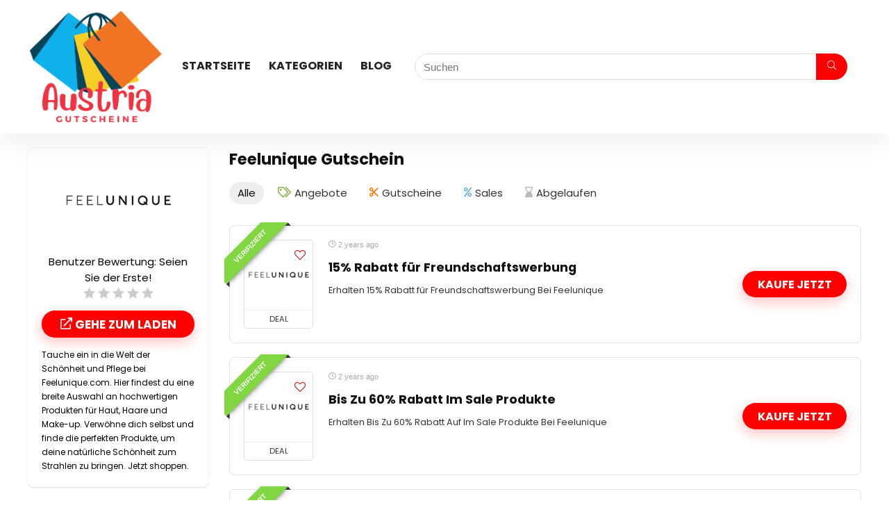

--- FILE ---
content_type: text/html; charset=UTF-8
request_url: https://austriagutscheine.at/shop/feelunique/
body_size: 17088
content:
<!DOCTYPE html>
<html lang="en">
<head>
	<meta name="commission-factory-verification" content="d289e20a1eb64d7788d257920dd2142f" />
	<meta name="2654ac723ee4dd0" content="f756dfa78ad4905dde3ba19a73903de2" />
<meta charset="UTF-8" />
<meta name="viewport" content="width=device-width, initial-scale=1.0" />
<!-- feeds & pingback -->
<link rel="profile" href="https://gmpg.org/xfn/11" />
<link rel="pingback" href="https://austriagutscheine.at/xmlrpc.php" />
<title>Feelunique &#8211; AustriaGutscheine.at</title>
<meta name='robots' content='max-image-preview:large' />
<link rel='dns-prefetch' href='//fonts.googleapis.com' />
<link rel="alternate" type="application/rss+xml" title="AustriaGutscheine.at &raquo; Feed" href="https://austriagutscheine.at/feed/" />
<link rel="alternate" type="application/rss+xml" title="AustriaGutscheine.at &raquo; Comments Feed" href="https://austriagutscheine.at/comments/feed/" />
<link rel="alternate" type="application/rss+xml" title="AustriaGutscheine.at &raquo; Feelunique Affiliate Store Feed" href="https://austriagutscheine.at/shop/feelunique/feed/" />
<script type="text/javascript">
/* <![CDATA[ */
window._wpemojiSettings = {"baseUrl":"https:\/\/s.w.org\/images\/core\/emoji\/15.0.3\/72x72\/","ext":".png","svgUrl":"https:\/\/s.w.org\/images\/core\/emoji\/15.0.3\/svg\/","svgExt":".svg","source":{"concatemoji":"https:\/\/austriagutscheine.at\/wp-includes\/js\/wp-emoji-release.min.js?ver=6.5"}};
/*! This file is auto-generated */
!function(i,n){var o,s,e;function c(e){try{var t={supportTests:e,timestamp:(new Date).valueOf()};sessionStorage.setItem(o,JSON.stringify(t))}catch(e){}}function p(e,t,n){e.clearRect(0,0,e.canvas.width,e.canvas.height),e.fillText(t,0,0);var t=new Uint32Array(e.getImageData(0,0,e.canvas.width,e.canvas.height).data),r=(e.clearRect(0,0,e.canvas.width,e.canvas.height),e.fillText(n,0,0),new Uint32Array(e.getImageData(0,0,e.canvas.width,e.canvas.height).data));return t.every(function(e,t){return e===r[t]})}function u(e,t,n){switch(t){case"flag":return n(e,"\ud83c\udff3\ufe0f\u200d\u26a7\ufe0f","\ud83c\udff3\ufe0f\u200b\u26a7\ufe0f")?!1:!n(e,"\ud83c\uddfa\ud83c\uddf3","\ud83c\uddfa\u200b\ud83c\uddf3")&&!n(e,"\ud83c\udff4\udb40\udc67\udb40\udc62\udb40\udc65\udb40\udc6e\udb40\udc67\udb40\udc7f","\ud83c\udff4\u200b\udb40\udc67\u200b\udb40\udc62\u200b\udb40\udc65\u200b\udb40\udc6e\u200b\udb40\udc67\u200b\udb40\udc7f");case"emoji":return!n(e,"\ud83d\udc26\u200d\u2b1b","\ud83d\udc26\u200b\u2b1b")}return!1}function f(e,t,n){var r="undefined"!=typeof WorkerGlobalScope&&self instanceof WorkerGlobalScope?new OffscreenCanvas(300,150):i.createElement("canvas"),a=r.getContext("2d",{willReadFrequently:!0}),o=(a.textBaseline="top",a.font="600 32px Arial",{});return e.forEach(function(e){o[e]=t(a,e,n)}),o}function t(e){var t=i.createElement("script");t.src=e,t.defer=!0,i.head.appendChild(t)}"undefined"!=typeof Promise&&(o="wpEmojiSettingsSupports",s=["flag","emoji"],n.supports={everything:!0,everythingExceptFlag:!0},e=new Promise(function(e){i.addEventListener("DOMContentLoaded",e,{once:!0})}),new Promise(function(t){var n=function(){try{var e=JSON.parse(sessionStorage.getItem(o));if("object"==typeof e&&"number"==typeof e.timestamp&&(new Date).valueOf()<e.timestamp+604800&&"object"==typeof e.supportTests)return e.supportTests}catch(e){}return null}();if(!n){if("undefined"!=typeof Worker&&"undefined"!=typeof OffscreenCanvas&&"undefined"!=typeof URL&&URL.createObjectURL&&"undefined"!=typeof Blob)try{var e="postMessage("+f.toString()+"("+[JSON.stringify(s),u.toString(),p.toString()].join(",")+"));",r=new Blob([e],{type:"text/javascript"}),a=new Worker(URL.createObjectURL(r),{name:"wpTestEmojiSupports"});return void(a.onmessage=function(e){c(n=e.data),a.terminate(),t(n)})}catch(e){}c(n=f(s,u,p))}t(n)}).then(function(e){for(var t in e)n.supports[t]=e[t],n.supports.everything=n.supports.everything&&n.supports[t],"flag"!==t&&(n.supports.everythingExceptFlag=n.supports.everythingExceptFlag&&n.supports[t]);n.supports.everythingExceptFlag=n.supports.everythingExceptFlag&&!n.supports.flag,n.DOMReady=!1,n.readyCallback=function(){n.DOMReady=!0}}).then(function(){return e}).then(function(){var e;n.supports.everything||(n.readyCallback(),(e=n.source||{}).concatemoji?t(e.concatemoji):e.wpemoji&&e.twemoji&&(t(e.twemoji),t(e.wpemoji)))}))}((window,document),window._wpemojiSettings);
/* ]]> */
</script>
<style id='wp-emoji-styles-inline-css' type='text/css'>

	img.wp-smiley, img.emoji {
		display: inline !important;
		border: none !important;
		box-shadow: none !important;
		height: 1em !important;
		width: 1em !important;
		margin: 0 0.07em !important;
		vertical-align: -0.1em !important;
		background: none !important;
		padding: 0 !important;
	}
</style>
<link rel='stylesheet' id='wp-block-library-css' href='https://austriagutscheine.at/wp-includes/css/dist/block-library/style.min.css?ver=6.5' type='text/css' media='all' />
<style id='global-styles-inline-css' type='text/css'>
body{--wp--preset--color--black: #000000;--wp--preset--color--cyan-bluish-gray: #abb8c3;--wp--preset--color--white: #ffffff;--wp--preset--color--pale-pink: #f78da7;--wp--preset--color--vivid-red: #cf2e2e;--wp--preset--color--luminous-vivid-orange: #ff6900;--wp--preset--color--luminous-vivid-amber: #fcb900;--wp--preset--color--light-green-cyan: #7bdcb5;--wp--preset--color--vivid-green-cyan: #00d084;--wp--preset--color--pale-cyan-blue: #8ed1fc;--wp--preset--color--vivid-cyan-blue: #0693e3;--wp--preset--color--vivid-purple: #9b51e0;--wp--preset--color--main: var(--rehub-main-color);--wp--preset--color--secondary: var(--rehub-sec-color);--wp--preset--color--buttonmain: var(--rehub-main-btn-bg);--wp--preset--color--cyan-grey: #abb8c3;--wp--preset--color--orange-light: #fcb900;--wp--preset--color--red: #cf2e2e;--wp--preset--color--red-bright: #f04057;--wp--preset--color--vivid-green: #00d084;--wp--preset--color--orange: #ff6900;--wp--preset--color--blue: #0693e3;--wp--preset--gradient--vivid-cyan-blue-to-vivid-purple: linear-gradient(135deg,rgba(6,147,227,1) 0%,rgb(155,81,224) 100%);--wp--preset--gradient--light-green-cyan-to-vivid-green-cyan: linear-gradient(135deg,rgb(122,220,180) 0%,rgb(0,208,130) 100%);--wp--preset--gradient--luminous-vivid-amber-to-luminous-vivid-orange: linear-gradient(135deg,rgba(252,185,0,1) 0%,rgba(255,105,0,1) 100%);--wp--preset--gradient--luminous-vivid-orange-to-vivid-red: linear-gradient(135deg,rgba(255,105,0,1) 0%,rgb(207,46,46) 100%);--wp--preset--gradient--very-light-gray-to-cyan-bluish-gray: linear-gradient(135deg,rgb(238,238,238) 0%,rgb(169,184,195) 100%);--wp--preset--gradient--cool-to-warm-spectrum: linear-gradient(135deg,rgb(74,234,220) 0%,rgb(151,120,209) 20%,rgb(207,42,186) 40%,rgb(238,44,130) 60%,rgb(251,105,98) 80%,rgb(254,248,76) 100%);--wp--preset--gradient--blush-light-purple: linear-gradient(135deg,rgb(255,206,236) 0%,rgb(152,150,240) 100%);--wp--preset--gradient--blush-bordeaux: linear-gradient(135deg,rgb(254,205,165) 0%,rgb(254,45,45) 50%,rgb(107,0,62) 100%);--wp--preset--gradient--luminous-dusk: linear-gradient(135deg,rgb(255,203,112) 0%,rgb(199,81,192) 50%,rgb(65,88,208) 100%);--wp--preset--gradient--pale-ocean: linear-gradient(135deg,rgb(255,245,203) 0%,rgb(182,227,212) 50%,rgb(51,167,181) 100%);--wp--preset--gradient--electric-grass: linear-gradient(135deg,rgb(202,248,128) 0%,rgb(113,206,126) 100%);--wp--preset--gradient--midnight: linear-gradient(135deg,rgb(2,3,129) 0%,rgb(40,116,252) 100%);--wp--preset--font-size--small: 13px;--wp--preset--font-size--medium: 20px;--wp--preset--font-size--large: 36px;--wp--preset--font-size--x-large: 42px;--wp--preset--font-family--system-font: -apple-system,BlinkMacSystemFont,"Segoe UI",Roboto,Oxygen-Sans,Ubuntu,Cantarell,"Helvetica Neue",sans-serif;--wp--preset--font-family--rh-nav-font: var(--rehub-nav-font,-apple-system,BlinkMacSystemFont,"Segoe UI",Roboto,Oxygen-Sans,Ubuntu,Cantarell,"Helvetica Neue",sans-serif);--wp--preset--font-family--rh-head-font: var(--rehub-head-font,-apple-system,BlinkMacSystemFont,"Segoe UI",Roboto,Oxygen-Sans,Ubuntu,Cantarell,"Helvetica Neue",sans-serif);--wp--preset--font-family--rh-btn-font: var(--rehub-btn-font,-apple-system,BlinkMacSystemFont,"Segoe UI",Roboto,Oxygen-Sans,Ubuntu,Cantarell,"Helvetica Neue",sans-serif);--wp--preset--font-family--rh-body-font: var(--rehub-body-font,-apple-system,BlinkMacSystemFont,"Segoe UI",Roboto,Oxygen-Sans,Ubuntu,Cantarell,"Helvetica Neue",sans-serif);--wp--preset--spacing--20: 0.44rem;--wp--preset--spacing--30: 0.67rem;--wp--preset--spacing--40: 1rem;--wp--preset--spacing--50: 1.5rem;--wp--preset--spacing--60: 2.25rem;--wp--preset--spacing--70: 3.38rem;--wp--preset--spacing--80: 5.06rem;--wp--preset--shadow--natural: 6px 6px 9px rgba(0, 0, 0, 0.2);--wp--preset--shadow--deep: 12px 12px 50px rgba(0, 0, 0, 0.4);--wp--preset--shadow--sharp: 6px 6px 0px rgba(0, 0, 0, 0.2);--wp--preset--shadow--outlined: 6px 6px 0px -3px rgba(255, 255, 255, 1), 6px 6px rgba(0, 0, 0, 1);--wp--preset--shadow--crisp: 6px 6px 0px rgba(0, 0, 0, 1);}body { margin: 0;--wp--style--global--content-size: 760px;--wp--style--global--wide-size: 900px; }.wp-site-blocks > .alignleft { float: left; margin-right: 2em; }.wp-site-blocks > .alignright { float: right; margin-left: 2em; }.wp-site-blocks > .aligncenter { justify-content: center; margin-left: auto; margin-right: auto; }:where(.is-layout-flex){gap: 0.5em;}:where(.is-layout-grid){gap: 0.5em;}body .is-layout-flow > .alignleft{float: left;margin-inline-start: 0;margin-inline-end: 2em;}body .is-layout-flow > .alignright{float: right;margin-inline-start: 2em;margin-inline-end: 0;}body .is-layout-flow > .aligncenter{margin-left: auto !important;margin-right: auto !important;}body .is-layout-constrained > .alignleft{float: left;margin-inline-start: 0;margin-inline-end: 2em;}body .is-layout-constrained > .alignright{float: right;margin-inline-start: 2em;margin-inline-end: 0;}body .is-layout-constrained > .aligncenter{margin-left: auto !important;margin-right: auto !important;}body .is-layout-constrained > :where(:not(.alignleft):not(.alignright):not(.alignfull)){max-width: var(--wp--style--global--content-size);margin-left: auto !important;margin-right: auto !important;}body .is-layout-constrained > .alignwide{max-width: var(--wp--style--global--wide-size);}body .is-layout-flex{display: flex;}body .is-layout-flex{flex-wrap: wrap;align-items: center;}body .is-layout-flex > *{margin: 0;}body .is-layout-grid{display: grid;}body .is-layout-grid > *{margin: 0;}body{padding-top: 0px;padding-right: 0px;padding-bottom: 0px;padding-left: 0px;}a:where(:not(.wp-element-button)){color: var(--rehub-link-color, violet);text-decoration: none;}h1{font-size: 29px;line-height: 34px;margin-top: 10px;margin-bottom: 31px;}h2{font-size: 25px;line-height: 31px;margin-top: 10px;margin-bottom: 31px;}h3{font-size: 20px;line-height: 28px;margin-top: 10px;margin-bottom: 25px;}h4{font-size: 18px;line-height: 24px;margin-top: 10px;margin-bottom: 18px;}h5{font-size: 16px;line-height: 20px;margin-top: 10px;margin-bottom: 15px;}h6{font-size: 14px;line-height: 20px;margin-top: 0px;margin-bottom: 10px;}.wp-element-button, .wp-block-button__link{background-color: #32373c;border-width: 0;color: #fff;font-family: inherit;font-size: inherit;line-height: inherit;padding: calc(0.667em + 2px) calc(1.333em + 2px);text-decoration: none;}.has-black-color{color: var(--wp--preset--color--black) !important;}.has-cyan-bluish-gray-color{color: var(--wp--preset--color--cyan-bluish-gray) !important;}.has-white-color{color: var(--wp--preset--color--white) !important;}.has-pale-pink-color{color: var(--wp--preset--color--pale-pink) !important;}.has-vivid-red-color{color: var(--wp--preset--color--vivid-red) !important;}.has-luminous-vivid-orange-color{color: var(--wp--preset--color--luminous-vivid-orange) !important;}.has-luminous-vivid-amber-color{color: var(--wp--preset--color--luminous-vivid-amber) !important;}.has-light-green-cyan-color{color: var(--wp--preset--color--light-green-cyan) !important;}.has-vivid-green-cyan-color{color: var(--wp--preset--color--vivid-green-cyan) !important;}.has-pale-cyan-blue-color{color: var(--wp--preset--color--pale-cyan-blue) !important;}.has-vivid-cyan-blue-color{color: var(--wp--preset--color--vivid-cyan-blue) !important;}.has-vivid-purple-color{color: var(--wp--preset--color--vivid-purple) !important;}.has-main-color{color: var(--wp--preset--color--main) !important;}.has-secondary-color{color: var(--wp--preset--color--secondary) !important;}.has-buttonmain-color{color: var(--wp--preset--color--buttonmain) !important;}.has-cyan-grey-color{color: var(--wp--preset--color--cyan-grey) !important;}.has-orange-light-color{color: var(--wp--preset--color--orange-light) !important;}.has-red-color{color: var(--wp--preset--color--red) !important;}.has-red-bright-color{color: var(--wp--preset--color--red-bright) !important;}.has-vivid-green-color{color: var(--wp--preset--color--vivid-green) !important;}.has-orange-color{color: var(--wp--preset--color--orange) !important;}.has-blue-color{color: var(--wp--preset--color--blue) !important;}.has-black-background-color{background-color: var(--wp--preset--color--black) !important;}.has-cyan-bluish-gray-background-color{background-color: var(--wp--preset--color--cyan-bluish-gray) !important;}.has-white-background-color{background-color: var(--wp--preset--color--white) !important;}.has-pale-pink-background-color{background-color: var(--wp--preset--color--pale-pink) !important;}.has-vivid-red-background-color{background-color: var(--wp--preset--color--vivid-red) !important;}.has-luminous-vivid-orange-background-color{background-color: var(--wp--preset--color--luminous-vivid-orange) !important;}.has-luminous-vivid-amber-background-color{background-color: var(--wp--preset--color--luminous-vivid-amber) !important;}.has-light-green-cyan-background-color{background-color: var(--wp--preset--color--light-green-cyan) !important;}.has-vivid-green-cyan-background-color{background-color: var(--wp--preset--color--vivid-green-cyan) !important;}.has-pale-cyan-blue-background-color{background-color: var(--wp--preset--color--pale-cyan-blue) !important;}.has-vivid-cyan-blue-background-color{background-color: var(--wp--preset--color--vivid-cyan-blue) !important;}.has-vivid-purple-background-color{background-color: var(--wp--preset--color--vivid-purple) !important;}.has-main-background-color{background-color: var(--wp--preset--color--main) !important;}.has-secondary-background-color{background-color: var(--wp--preset--color--secondary) !important;}.has-buttonmain-background-color{background-color: var(--wp--preset--color--buttonmain) !important;}.has-cyan-grey-background-color{background-color: var(--wp--preset--color--cyan-grey) !important;}.has-orange-light-background-color{background-color: var(--wp--preset--color--orange-light) !important;}.has-red-background-color{background-color: var(--wp--preset--color--red) !important;}.has-red-bright-background-color{background-color: var(--wp--preset--color--red-bright) !important;}.has-vivid-green-background-color{background-color: var(--wp--preset--color--vivid-green) !important;}.has-orange-background-color{background-color: var(--wp--preset--color--orange) !important;}.has-blue-background-color{background-color: var(--wp--preset--color--blue) !important;}.has-black-border-color{border-color: var(--wp--preset--color--black) !important;}.has-cyan-bluish-gray-border-color{border-color: var(--wp--preset--color--cyan-bluish-gray) !important;}.has-white-border-color{border-color: var(--wp--preset--color--white) !important;}.has-pale-pink-border-color{border-color: var(--wp--preset--color--pale-pink) !important;}.has-vivid-red-border-color{border-color: var(--wp--preset--color--vivid-red) !important;}.has-luminous-vivid-orange-border-color{border-color: var(--wp--preset--color--luminous-vivid-orange) !important;}.has-luminous-vivid-amber-border-color{border-color: var(--wp--preset--color--luminous-vivid-amber) !important;}.has-light-green-cyan-border-color{border-color: var(--wp--preset--color--light-green-cyan) !important;}.has-vivid-green-cyan-border-color{border-color: var(--wp--preset--color--vivid-green-cyan) !important;}.has-pale-cyan-blue-border-color{border-color: var(--wp--preset--color--pale-cyan-blue) !important;}.has-vivid-cyan-blue-border-color{border-color: var(--wp--preset--color--vivid-cyan-blue) !important;}.has-vivid-purple-border-color{border-color: var(--wp--preset--color--vivid-purple) !important;}.has-main-border-color{border-color: var(--wp--preset--color--main) !important;}.has-secondary-border-color{border-color: var(--wp--preset--color--secondary) !important;}.has-buttonmain-border-color{border-color: var(--wp--preset--color--buttonmain) !important;}.has-cyan-grey-border-color{border-color: var(--wp--preset--color--cyan-grey) !important;}.has-orange-light-border-color{border-color: var(--wp--preset--color--orange-light) !important;}.has-red-border-color{border-color: var(--wp--preset--color--red) !important;}.has-red-bright-border-color{border-color: var(--wp--preset--color--red-bright) !important;}.has-vivid-green-border-color{border-color: var(--wp--preset--color--vivid-green) !important;}.has-orange-border-color{border-color: var(--wp--preset--color--orange) !important;}.has-blue-border-color{border-color: var(--wp--preset--color--blue) !important;}.has-vivid-cyan-blue-to-vivid-purple-gradient-background{background: var(--wp--preset--gradient--vivid-cyan-blue-to-vivid-purple) !important;}.has-light-green-cyan-to-vivid-green-cyan-gradient-background{background: var(--wp--preset--gradient--light-green-cyan-to-vivid-green-cyan) !important;}.has-luminous-vivid-amber-to-luminous-vivid-orange-gradient-background{background: var(--wp--preset--gradient--luminous-vivid-amber-to-luminous-vivid-orange) !important;}.has-luminous-vivid-orange-to-vivid-red-gradient-background{background: var(--wp--preset--gradient--luminous-vivid-orange-to-vivid-red) !important;}.has-very-light-gray-to-cyan-bluish-gray-gradient-background{background: var(--wp--preset--gradient--very-light-gray-to-cyan-bluish-gray) !important;}.has-cool-to-warm-spectrum-gradient-background{background: var(--wp--preset--gradient--cool-to-warm-spectrum) !important;}.has-blush-light-purple-gradient-background{background: var(--wp--preset--gradient--blush-light-purple) !important;}.has-blush-bordeaux-gradient-background{background: var(--wp--preset--gradient--blush-bordeaux) !important;}.has-luminous-dusk-gradient-background{background: var(--wp--preset--gradient--luminous-dusk) !important;}.has-pale-ocean-gradient-background{background: var(--wp--preset--gradient--pale-ocean) !important;}.has-electric-grass-gradient-background{background: var(--wp--preset--gradient--electric-grass) !important;}.has-midnight-gradient-background{background: var(--wp--preset--gradient--midnight) !important;}.has-small-font-size{font-size: var(--wp--preset--font-size--small) !important;}.has-medium-font-size{font-size: var(--wp--preset--font-size--medium) !important;}.has-large-font-size{font-size: var(--wp--preset--font-size--large) !important;}.has-x-large-font-size{font-size: var(--wp--preset--font-size--x-large) !important;}.has-system-font-font-family{font-family: var(--wp--preset--font-family--system-font) !important;}.has-rh-nav-font-font-family{font-family: var(--wp--preset--font-family--rh-nav-font) !important;}.has-rh-head-font-font-family{font-family: var(--wp--preset--font-family--rh-head-font) !important;}.has-rh-btn-font-font-family{font-family: var(--wp--preset--font-family--rh-btn-font) !important;}.has-rh-body-font-font-family{font-family: var(--wp--preset--font-family--rh-body-font) !important;}
.wp-block-navigation a:where(:not(.wp-element-button)){color: inherit;}
:where(.wp-block-post-template.is-layout-flex){gap: 1.25em;}:where(.wp-block-post-template.is-layout-grid){gap: 1.25em;}
:where(.wp-block-columns.is-layout-flex){gap: 2em;}:where(.wp-block-columns.is-layout-grid){gap: 2em;}
.wp-block-pullquote{font-size: 1.5em;line-height: 1.6;}
.wp-block-post-title{margin-top: 4px;margin-right: 0;margin-bottom: 15px;margin-left: 0;}
.wp-block-image{margin-top: 0px;margin-bottom: 31px;}
.wp-block-media-text{margin-top: 0px;margin-bottom: 31px;}
.wp-block-post-content{font-size: 16px;line-height: 28px;}
</style>
<link rel='stylesheet' id='Poppins-css' href='//fonts.googleapis.com/css?family=Poppins%3A700%2C400&#038;subset=latin&#038;ver=6.5' type='text/css' media='all' />
<link rel='stylesheet' id='eggrehub-css' href='https://austriagutscheine.at/wp-content/themes/rehub-theme/css/eggrehub.css?ver=18.9.9.2' type='text/css' media='all' />
<link rel='stylesheet' id='rhstyle-css' href='https://austriagutscheine.at/wp-content/themes/rehub-theme/style.css?ver=18.9.9.2' type='text/css' media='all' />
<link rel='stylesheet' id='rehubicons-css' href='https://austriagutscheine.at/wp-content/themes/rehub-theme/iconstyle.css?ver=18.9.9.2' type='text/css' media='all' />
<link rel='stylesheet' id='rhajaxsearch-css' href='https://austriagutscheine.at/wp-content/themes/rehub-theme/css/ajaxsearch.css?ver=18.9.9.2' type='text/css' media='all' />
<link rel='stylesheet' id='rhelementor-css' href='https://austriagutscheine.at/wp-content/themes/rehub-theme/css/elementor.css?ver=1.0' type='text/css' media='all' />
<script type="text/javascript" src="https://austriagutscheine.at/wp-includes/js/jquery/jquery.min.js?ver=3.7.1" id="jquery-core-js"></script>
<script type="text/javascript" src="https://austriagutscheine.at/wp-includes/js/jquery/jquery-migrate.min.js?ver=3.4.1" id="jquery-migrate-js"></script>
<script type="text/javascript" id="cegg-price-alert-js-extra">
/* <![CDATA[ */
var ceggPriceAlert = {"ajaxurl":"https:\/\/austriagutscheine.at\/wp-admin\/admin-ajax.php","nonce":"98520420fa"};
/* ]]> */
</script>
<script type="text/javascript" src="https://austriagutscheine.at/wp-content/plugins/content-egg/res/js/price_alert.js?ver=6.0.0" id="cegg-price-alert-js"></script>
<link rel="https://api.w.org/" href="https://austriagutscheine.at/wp-json/" /><link rel="alternate" type="application/json" href="https://austriagutscheine.at/wp-json/wp/v2/dealstore/175" /><link rel="EditURI" type="application/rsd+xml" title="RSD" href="https://austriagutscheine.at/xmlrpc.php?rsd" />
<meta name="generator" content="WordPress 6.5" />
<link rel="preload" href="https://austriagutscheine.at/wp-content/themes/rehub-theme/fonts/rhicons.woff2?3oibrk" as="font" type="font/woff2" crossorigin="crossorigin"><style type="text/css"> .logo_section_wrap{box-shadow:0 15px 30px 0 rgba(119,123,146,0.1)}nav.top_menu > ul > li > a{text-transform:uppercase;}.dl-menuwrapper li a,nav.top_menu > ul > li > a,#re_menu_near_logo li,#re_menu_near_logo li{font-family:"Poppins",trebuchet ms !important;font-weight:700;font-style:normal;}:root{--rehub-nav-font:Poppins;}.rehub_feat_block div.offer_title,.rh_wrapper_video_playlist .rh_video_title_and_time .rh_video_title,.main_slider .flex-overlay h2,.related_articles ul li > a,h1,h2,h3,h4,h5,h6,.widget .title,.title h1,.title h5,.related_articles .related_title,#comments .title_comments,.commentlist .comment-author .fn,.commentlist .comment-author .fn a,.rate_bar_wrap .review-top .review-text span.review-header,.wpsm-numbox.wpsm-style6 span.num,.wpsm-numbox.wpsm-style5 span.num,.rehub-main-font,.logo .textlogo,.wp-block-quote.is-style-large,.comment-respond h3,.related_articles .related_title,.re_title_inmodal{font-family:"Poppins",trebuchet ms;font-style:normal;}.main_slider .flex-overlay h2,h1,h2,h3,h4,h5,h6,.title h1,.title h5,.comment-respond h3{font-weight:700;}:root{--rehub-head-font:Poppins;}.sidebar,.rehub-body-font,body{font-family:"Poppins",arial !important;font-weight:400;font-style:normal;}:root{--rehub-body-font:Poppins;}header .main-nav,.main-nav.dark_style,.header_one_row .main-nav{background:none repeat scroll 0 0 #ffffff!important;box-shadow:none;}.main-nav{border-bottom:none;border-top:none;}.dl-menuwrapper .dl-menu{margin:0 !important}nav.top_menu > ul > li > a{color:#262222 !important;}nav.top_menu > ul > li > a:hover{box-shadow:none;}.responsive_nav_wrap .user-ava-intop:after,.dl-menuwrapper button i,.responsive_nav_wrap .rh-header-icon{color:#262222 !important;}.dl-menuwrapper button svg line{stroke:#262222 !important;}#main_header,.is-sticky .logo_section_wrap,.sticky-active.logo_section_wrap{background-color:#ffffff !important}.main-nav.white_style{border-top:none}nav.top_menu > ul:not(.off-canvas) > li > a:after{top:auto;bottom:0}.header-top{border:none;} .widget .title:after{border-bottom:2px solid #ff0000;}.rehub-main-color-border,nav.top_menu > ul > li.vertical-menu.border-main-color .sub-menu,.rh-main-bg-hover:hover,.wp-block-quote,ul.def_btn_link_tabs li.active a,.wp-block-pullquote{border-color:#ff0000;}.wpsm_promobox.rehub_promobox{border-left-color:#ff0000!important;}.color_link{color:#ff0000 !important;}.featured_slider:hover .score,.top_chart_controls .controls:hover,article.post .wpsm_toplist_heading:before{border-color:#ff0000;}.btn_more:hover,.tw-pagination .current{border:1px solid #ff0000;color:#fff}.rehub_woo_review .rehub_woo_tabs_menu li.current{border-top:3px solid #ff0000;}.gallery-pics .gp-overlay{box-shadow:0 0 0 4px #ff0000 inset;}.post .rehub_woo_tabs_menu li.current,.woocommerce div.product .woocommerce-tabs ul.tabs li.active{border-top:2px solid #ff0000;}.rething_item a.cat{border-bottom-color:#ff0000}nav.top_menu ul li ul.sub-menu{border-bottom:2px solid #ff0000;}.widget.deal_daywoo,.elementor-widget-wpsm_woofeatured .deal_daywoo{border:3px solid #ff0000;padding:20px;background:#fff;}.deal_daywoo .wpsm-bar-bar{background-color:#ff0000 !important} #buddypress div.item-list-tabs ul li.selected a span,#buddypress div.item-list-tabs ul li.current a span,#buddypress div.item-list-tabs ul li a span,.user-profile-div .user-menu-tab > li.active > a,.user-profile-div .user-menu-tab > li.active > a:focus,.user-profile-div .user-menu-tab > li.active > a:hover,.news_in_thumb:hover a.rh-label-string,.news_out_thumb:hover a.rh-label-string,.col-feat-grid:hover a.rh-label-string,.carousel-style-deal .re_carousel .controls,.re_carousel .controls:hover,.openedprevnext .postNavigation .postnavprev,.postNavigation .postnavprev:hover,.top_chart_pagination a.selected,.flex-control-paging li a.flex-active,.flex-control-paging li a:hover,.btn_more:hover,body .tabs-menu li:hover,body .tabs-menu li.current,.featured_slider:hover .score,#bbp_user_edit_submit,.bbp-topic-pagination a,.bbp-topic-pagination a,.custom-checkbox label.checked:after,.slider_post .caption,ul.postpagination li.active a,ul.postpagination li:hover a,ul.postpagination li a:focus,.top_theme h5 strong,.re_carousel .text:after,#topcontrol:hover,.main_slider .flex-overlay:hover a.read-more,.rehub_chimp #mc_embed_signup input#mc-embedded-subscribe,#rank_1.rank_count,#toplistmenu > ul li:before,.rehub_chimp:before,.wpsm-members > strong:first-child,.r_catbox_btn,.wpcf7 .wpcf7-submit,.wpsm_pretty_hover li:hover,.wpsm_pretty_hover li.current,.rehub-main-color-bg,.togglegreedybtn:after,.rh-bg-hover-color:hover a.rh-label-string,.rh-main-bg-hover:hover,.rh_wrapper_video_playlist .rh_video_currently_playing,.rh_wrapper_video_playlist .rh_video_currently_playing.rh_click_video:hover,.rtmedia-list-item .rtmedia-album-media-count,.tw-pagination .current,.dokan-dashboard .dokan-dash-sidebar ul.dokan-dashboard-menu li.active,.dokan-dashboard .dokan-dash-sidebar ul.dokan-dashboard-menu li:hover,.dokan-dashboard .dokan-dash-sidebar ul.dokan-dashboard-menu li.dokan-common-links a:hover,#ywqa-submit-question,.woocommerce .widget_price_filter .ui-slider .ui-slider-range,.rh-hov-bor-line > a:after,nav.top_menu > ul:not(.off-canvas) > li > a:after,.rh-border-line:after,.wpsm-table.wpsm-table-main-color table tr th,.rh-hov-bg-main-slide:before,.rh-hov-bg-main-slidecol .col_item:before,.mvx-tablink.active::before{background:#ff0000;}@media (max-width:767px){.postNavigation .postnavprev{background:#ff0000;}}.rh-main-bg-hover:hover,.rh-main-bg-hover:hover .whitehovered,.user-profile-div .user-menu-tab > li.active > a{color:#fff !important} a,.carousel-style-deal .deal-item .priced_block .price_count ins,nav.top_menu ul li.menu-item-has-children ul li.menu-item-has-children > a:before,.top_chart_controls .controls:hover,.flexslider .fa-pulse,.footer-bottom .widget .f_menu li a:hover,.comment_form h3 a,.bbp-body li.bbp-forum-info > a:hover,.bbp-body li.bbp-topic-title > a:hover,#subscription-toggle a:before,#favorite-toggle a:before,.aff_offer_links .aff_name a,.rh-deal-price,.commentlist .comment-content small a,.related_articles .title_cat_related a,article em.emph,.campare_table table.one td strong.red,.sidebar .tabs-item .detail p a,.footer-bottom .widget .title span,footer p a,.welcome-frase strong,article.post .wpsm_toplist_heading:before,.post a.color_link,.categoriesbox:hover h3 a:after,.bbp-body li.bbp-forum-info > a,.bbp-body li.bbp-topic-title > a,.widget .title i,.woocommerce-MyAccount-navigation ul li.is-active a,.category-vendormenu li.current a,.deal_daywoo .title,.rehub-main-color,.wpsm_pretty_colored ul li.current a,.wpsm_pretty_colored ul li.current,.rh-heading-hover-color:hover h2 a,.rh-heading-hover-color:hover h3 a,.rh-heading-hover-color:hover h4 a,.rh-heading-hover-color:hover h5 a,.rh-heading-hover-color:hover h3,.rh-heading-hover-color:hover h2,.rh-heading-hover-color:hover h4,.rh-heading-hover-color:hover h5,.rh-heading-hover-color:hover .rh-heading-hover-item a,.rh-heading-icon:before,.widget_layered_nav ul li.chosen a:before,.wp-block-quote.is-style-large p,ul.page-numbers li span.current,ul.page-numbers li a:hover,ul.page-numbers li.active a,.page-link > span:not(.page-link-title),blockquote:not(.wp-block-quote) p,span.re_filtersort_btn:hover,span.active.re_filtersort_btn,.deal_daywoo .price,div.sortingloading:after{color:#ff0000;} .page-link > span:not(.page-link-title),.widget.widget_affegg_widget .title,.widget.top_offers .title,.widget.cegg_widget_products .title,header .header_first_style .search form.search-form [type="submit"],header .header_eight_style .search form.search-form [type="submit"],.filter_home_pick span.active,.filter_home_pick span:hover,.filter_product_pick span.active,.filter_product_pick span:hover,.rh_tab_links a.active,.rh_tab_links a:hover,.wcv-navigation ul.menu li.active,.wcv-navigation ul.menu li:hover a,form.search-form [type="submit"],.rehub-sec-color-bg,input#ywqa-submit-question,input#ywqa-send-answer,.woocommerce button.button.alt,.tabsajax span.active.re_filtersort_btn,.wpsm-table.wpsm-table-sec-color table tr th,.rh-slider-arrow,.rh-hov-bg-sec-slide:before,.rh-hov-bg-sec-slidecol .col_item:before{background:#ff0000 !important;color:#fff !important;outline:0}.widget.widget_affegg_widget .title:after,.widget.top_offers .title:after,.widget.cegg_widget_products .title:after{border-top-color:#ff0000 !important;}.page-link > span:not(.page-link-title){border:1px solid #ff0000;}.page-link > span:not(.page-link-title),.header_first_style .search form.search-form [type="submit"] i{color:#fff !important;}.rh_tab_links a.active,.rh_tab_links a:hover,.rehub-sec-color-border,nav.top_menu > ul > li.vertical-menu.border-sec-color > .sub-menu,body .rh-slider-thumbs-item--active{border-color:#ff0000}.rh_wrapper_video_playlist .rh_video_currently_playing,.rh_wrapper_video_playlist .rh_video_currently_playing.rh_click_video:hover{background-color:#ff0000;box-shadow:1200px 0 0 #ff0000 inset;}.rehub-sec-color{color:#ff0000} .price_count,.rehub_offer_coupon,#buddypress .dir-search input[type=text],.gmw-form-wrapper input[type=text],.gmw-form-wrapper select,.rh_post_layout_big_offer .priced_block .btn_offer_block,#buddypress a.button,.btn_more,#main_header .wpsm-button,#rh-header-cover-image .wpsm-button,#wcvendor_image_bg .wpsm-button,.rate-bar-bar,.rate-bar,.rehub-main-smooth,.re_filter_instore span.re_filtersort_btn:hover,.re_filter_instore span.active.re_filtersort_btn,.head_search .search-form,.head_search form.search-form input[type="text"],form.search-form input[type="text"]{border-radius:100px}.news .priced_block .price_count,.blog_string .priced_block .price_count,.main_slider .price_count{margin-right:5px}.right_aff .priced_block .btn_offer_block,.right_aff .priced_block .price_count{border-radius:0 !important}form.search-form.product-search-form input[type="text"]{border-radius:100px 0 0 100px;}form.search-form [type="submit"]{border-radius:0 100px 100px 0;}.rtl form.search-form.product-search-form input[type="text"]{border-radius:0 100px 100px 0;}.rtl form.search-form [type="submit"]{border-radius:100px 0 0 100px;}.woocommerce .products.grid_woo .product,.rh_offer_list .offer_thumb .deal_img_wrap,.rehub_chimp #mc_embed_signup input.email,#mc_embed_signup input#mc-embedded-subscribe,.grid_onsale,.def_btn,input[type="submit"],input[type="button"],input[type="reset"],.wpsm-button,#buddypress div.item-list-tabs ul li a,#buddypress .standard-form input[type=text],#buddypress .standard-form textarea,.blacklabelprice{border-radius:5px}.news-community,.review-top .overall-score,.rate_bar_wrap,.rh_offer_list,.woo-tax-logo,#buddypress form#whats-new-form,#buddypress div#invite-list,#buddypress #send-reply div.message-box,.rehub-sec-smooth,#wcfm-main-contentainer #wcfm-content,.wcfm_welcomebox_header{border-radius:8px}.review-top .overall-score span.overall-text{border-radius:0 0 8px 8px}.coupon_btn:before{display:none;}#rhSplashSearch form.search-form input[type="text"],#rhSplashSearch form.search-form [type="submit"]{border-radius:0 !important} .woocommerce .woo-button-area .masked_coupon,.woocommerce a.woo_loop_btn,.woocommerce .button.checkout,.woocommerce input.button.alt,.woocommerce a.add_to_cart_button:not(.flat-woo-btn),.woocommerce-page a.add_to_cart_button:not(.flat-woo-btn),.woocommerce .single_add_to_cart_button,.woocommerce div.product form.cart .button,.woocommerce .checkout-button.button,.priced_block .btn_offer_block,.priced_block .button,.rh-deal-compact-btn,input.mdf_button,#buddypress input[type="submit"],#buddypress input[type="button"],#buddypress input[type="reset"],#buddypress button.submit,.wpsm-button.rehub_main_btn,.wcv-grid a.button,input.gmw-submit,#ws-plugin--s2member-profile-submit,#rtmedia_create_new_album,input[type="submit"].dokan-btn-theme,a.dokan-btn-theme,.dokan-btn-theme,#wcfm_membership_container a.wcfm_submit_button,.woocommerce button.button,.rehub-main-btn-bg,.woocommerce #payment #place_order,.wc-block-grid__product-add-to-cart.wp-block-button .wp-block-button__link{background:none #ff0000 !important;color:#f8f8f8 !important;fill:#f8f8f8 !important;border:none !important;text-decoration:none !important;outline:0;box-shadow:-1px 6px 19px rgba(255,0,0,0.25) !important;border-radius:100px !important;}.rehub-main-btn-bg > a{color:#f8f8f8 !important;}.woocommerce a.woo_loop_btn:hover,.woocommerce .button.checkout:hover,.woocommerce input.button.alt:hover,.woocommerce a.add_to_cart_button:not(.flat-woo-btn):hover,.woocommerce-page a.add_to_cart_button:not(.flat-woo-btn):hover,.woocommerce a.single_add_to_cart_button:hover,.woocommerce-page a.single_add_to_cart_button:hover,.woocommerce div.product form.cart .button:hover,.woocommerce-page div.product form.cart .button:hover,.woocommerce .checkout-button.button:hover,.priced_block .btn_offer_block:hover,.wpsm-button.rehub_main_btn:hover,#buddypress input[type="submit"]:hover,#buddypress input[type="button"]:hover,#buddypress input[type="reset"]:hover,#buddypress button.submit:hover,.small_post .btn:hover,.ap-pro-form-field-wrapper input[type="submit"]:hover,.wcv-grid a.button:hover,#ws-plugin--s2member-profile-submit:hover,.rething_button .btn_more:hover,#wcfm_membership_container a.wcfm_submit_button:hover,.woocommerce #payment #place_order:hover,.woocommerce button.button:hover,.rehub-main-btn-bg:hover,.rehub-main-btn-bg:hover > a,.wc-block-grid__product-add-to-cart.wp-block-button .wp-block-button__link:hover{background:none #ff0000 !important;color:#f8f8f8 !important;border-color:transparent;box-shadow:-1px 6px 13px rgba(255,0,0,0.35) !important;}.rehub_offer_coupon:hover{border:1px dashed #ff0000;}.rehub_offer_coupon:hover i.far,.rehub_offer_coupon:hover i.fal,.rehub_offer_coupon:hover i.fas{color:#ff0000}.re_thing_btn .rehub_offer_coupon.not_masked_coupon:hover{color:#ff0000 !important}.woocommerce a.woo_loop_btn:active,.woocommerce .button.checkout:active,.woocommerce .button.alt:active,.woocommerce a.add_to_cart_button:not(.flat-woo-btn):active,.woocommerce-page a.add_to_cart_button:not(.flat-woo-btn):active,.woocommerce a.single_add_to_cart_button:active,.woocommerce-page a.single_add_to_cart_button:active,.woocommerce div.product form.cart .button:active,.woocommerce-page div.product form.cart .button:active,.woocommerce .checkout-button.button:active,.wpsm-button.rehub_main_btn:active,#buddypress input[type="submit"]:active,#buddypress input[type="button"]:active,#buddypress input[type="reset"]:active,#buddypress button.submit:active,.ap-pro-form-field-wrapper input[type="submit"]:active,.wcv-grid a.button:active,#ws-plugin--s2member-profile-submit:active,.woocommerce #payment #place_order:active,input[type="submit"].dokan-btn-theme:active,a.dokan-btn-theme:active,.dokan-btn-theme:active,.woocommerce button.button:active,.rehub-main-btn-bg:active,.wc-block-grid__product-add-to-cart.wp-block-button .wp-block-button__link:active{background:none #ff0000 !important;box-shadow:0 1px 0 #999 !important;top:2px;color:#f8f8f8 !important;}.rehub_btn_color,.rehub_chimp_flat #mc_embed_signup input#mc-embedded-subscribe{background-color:#ff0000;border:1px solid #ff0000;color:#f8f8f8;text-shadow:none}.rehub_btn_color:hover{color:#f8f8f8;background-color:#ff0000;border:1px solid #ff0000;}.rething_button .btn_more{border:1px solid #ff0000;color:#ff0000;}.rething_button .priced_block.block_btnblock .price_count{color:#ff0000;font-weight:normal;}.widget_merchant_list .buttons_col{background-color:#ff0000 !important;}.widget_merchant_list .buttons_col a{color:#f8f8f8 !important;}.rehub-svg-btn-fill svg{fill:#ff0000;}.rehub-svg-btn-stroke svg{stroke:#ff0000;}@media (max-width:767px){#float-panel-woo-area{border-top:1px solid #ff0000}}:root{--rehub-main-color:#ff0000;--rehub-sec-color:#ff0000;--rehub-main-btn-bg:#ff0000;--rehub-link-color:#ff0000;}.re-line-badge.badge_1,.re-ribbon-badge.badge_1 span{background:#fbc631;}.re-line-badge.re-line-table-badge.badge_1:before{border-top-color:#fbc631}.re-line-badge.re-line-table-badge.badge_1:after{border-bottom-color:#fbc631}.re-line-badge.badge_2,.re-ribbon-badge.badge_2 span{background:#b22234;}.re-line-badge.re-line-table-badge.badge_2:before{border-top-color:#b22234}.re-line-badge.re-line-table-badge.badge_2:after{border-bottom-color:#b22234}.re-line-badge.badge_3,.re-ribbon-badge.badge_3 span{background:#81d742;}.re-line-badge.re-line-table-badge.badge_3:before{border-top-color:#81d742}.re-line-badge.re-line-table-badge.badge_3:after{border-bottom-color:#81d742}.re-line-badge.badge_4,.re-ribbon-badge.badge_4 span{background:#dd9933;}.re-line-badge.re-line-table-badge.badge_4:before{border-top-color:#dd9933}.re-line-badge.re-line-table-badge.badge_4:after{border-bottom-color:#dd9933}.litesearchstyle form.search-form [type="submit"]{height:40px;line-height:40px;padding:0 16px}.litesearchstyle form.search-form input[type="text"]{padding-left:15px;height:40px}header .search{max-width:500px;width:100% !important}.header_six_style .head_search{min-width:300px}.logo_section_wrap .wpsm-button.medium{padding:12px 16px;font-size:16px}</style><meta name="generator" content="Elementor 3.19.4; features: e_optimized_assets_loading, e_optimized_css_loading, additional_custom_breakpoints, block_editor_assets_optimize, e_image_loading_optimization; settings: css_print_method-external, google_font-enabled, font_display-swap">
<link rel="icon" href="https://austriagutscheine.at/wp-content/uploads/2024/02/cropped-AustriaGutschein-Fevicon-2-1-32x32.png" sizes="32x32" />
<link rel="icon" href="https://austriagutscheine.at/wp-content/uploads/2024/02/cropped-AustriaGutschein-Fevicon-2-1-192x192.png" sizes="192x192" />
<link rel="apple-touch-icon" href="https://austriagutscheine.at/wp-content/uploads/2024/02/cropped-AustriaGutschein-Fevicon-2-1-180x180.png" />
<meta name="msapplication-TileImage" content="https://austriagutscheine.at/wp-content/uploads/2024/02/cropped-AustriaGutschein-Fevicon-2-1-270x270.png" />
</head>
<body data-rsssl=1 class="archive tax-dealstore term-feelunique term-175 wp-custom-logo wp-embed-responsive gspbody gspb-bodyfront elementor-default elementor-kit-6">
	               
<!-- Outer Start -->
<div class="rh-outer-wrap">
    <div id="top_ankor"></div>
    <!-- HEADER -->
            <header id="main_header" class="dark_style width-100p position-relative">
            <div class="header_wrap">
                                                                                    <!-- Logo section -->
<div class="header_five_style logo_section_wrap header_one_row">
    <div class="rh-container tabletblockdisplay mb0 disabletabletpadding">
        <div class="logo-section rh-flex-center-align tabletblockdisplay disabletabletpadding mb0">
            <div class="logo hideontablet">
                                    <a href="https://austriagutscheine.at" class="logo_image"><img loading="lazy" src="https://austriagutscheine.at/wp-content/uploads/2024/02/testing-1-e1714201288972.png" alt="AustriaGutscheine.at" height="120" width="194" /></a>
                       
            </div> 
            <!-- Main Navigation -->
            <div class="main-nav mob-logo-enabled rh-flex-right-align  white_style">      
                <nav class="top_menu"><ul id="menu-main-menu" class="menu"><li id="menu-item-1924" class="menu-item menu-item-type-post_type menu-item-object-page"><a href="https://austriagutscheine.at/home/">Startseite</a></li>
<li id="menu-item-6944" class="menu-item menu-item-type-post_type menu-item-object-page"><a href="https://austriagutscheine.at/blog_category/">Kategorien</a></li>
<li id="menu-item-2004" class="menu-item menu-item-type-custom menu-item-object-custom"><a href="/blog/">Blog</a></li>
</ul></nav>                <div class="responsive_nav_wrap rh_mobile_menu">
                    <div id="dl-menu" class="dl-menuwrapper rh-flex-center-align">
                        <button id="dl-trigger" class="dl-trigger" aria-label="Menu">
                            <svg viewBox="0 0 32 32" xmlns="http://www.w3.org/2000/svg">
                                <g>
                                    <line stroke-linecap="round" id="rhlinemenu_1" y2="7" x2="29" y1="7" x1="3"/>
                                    <line stroke-linecap="round" id="rhlinemenu_2" y2="16" x2="18" y1="16" x1="3"/>
                                    <line stroke-linecap="round" id="rhlinemenu_3" y2="25" x2="26" y1="25" x1="3"/>
                                </g>
                            </svg>
                        </button>
                        <div id="mobile-menu-icons" class="rh-flex-center-align rh-flex-right-align">
                            <button class='icon-search-onclick' aria-label='Search'><i class='rhicon rhi-search'></i></button>
                        </div>
                    </div>
                                    </div>
            </div>  
                          <div class="rh-flex-grow1 mr20 ml20 hideontablet">
                <div class="head_search position-relative"><form  role="search" method="get" class="search-form" action="https://austriagutscheine.at/">
  	<input type="text" name="s" placeholder="Suchen" class="re-ajax-search" autocomplete="off" data-posttype="post">
  	<input type="hidden" name="post_type" value="post" />  	<button type="submit" class="btnsearch hideonmobile" aria-label="Suchen"><i class="rhicon rhi-search"></i></button>
</form>
<div class="re-aj-search-wrap rhscrollthin"></div></div>
              </div>
             
                    
            <div class="header-actions-logo">
                <div class="rh-flex-center-align">
                                                             
                      
                                                                               
                                         
                </div> 
            </div>                        
            <!-- /Main Navigation -->                                                        
        </div>
    </div>
</div>
<!-- /Logo section -->  
                

            </div>  
        </header>
                     

<!-- CONTENT -->

<div class="rh-container"> 
    <div class="rh-content-wrap clearfix">
        <div class="rh-mini-sidebar-content-area tabletblockdisplay floatright">
            <div class="woo-tax-name">
                <h1 class="mt0 mb15 font150">Feelunique Gutschein</h1>
                                
            </div>            
        </div> 
        <div class="rh-mini-sidebar floatleft tabletblockdisplay mb20">
            <div class="text-center rh-cartbox woo-tax-logo mb20">       
                <img class="lazyload" data-skip-lazy="" data-src="https://austriagutscheine.at/wp-content/uploads/2023/09/feelunique.png" height="120" alt="Feelunique" src="https://austriagutscheine.at/wp-content/themes/rehub-theme/images/default/blank.gif" />                                
                <div class="rh-star-ajax"><span class="title_star_ajax"><strong>Benutzer Bewertung: </strong> <span class="userrating-score"></span> <small>Seien Sie der Erste!</small> </span><div data-rate="0" data-id="175" data-ratetype="tax" class="rate-post-175 user-rate user-rate-active"><span class="post-norsp-rate stars-rate-ajax-type"><i class="starrate starrate1" data-ratecount="1"></i><i class="starrate starrate2" data-ratecount="2"></i><i class="starrate starrate3" data-ratecount="3"></i><i class="starrate starrate4" data-ratecount="4"></i><i class="starrate starrate5" data-ratecount="5"></i></span></div><div class="userrating-clear"></div></div> 
                <a class="blockstyle mt15 rehub_main_btn width-100p wpsm-button re_track_btn" href="https://de.feelunique.com/" target="_blank" rel="nofollow" data-url="https://de.feelunique.com/" data-merchant="Feelunique"><i class="rhicon rhi-external-link"></i> Gehe Zum Laden</a><div class="mt15 font80 lineheight20 text-left-align rtltext-right-align">Tauche ein in die Welt der Schönheit und Pflege bei Feelunique.com. Hier findest du eine breite Auswahl an hochwertigen Produkten für Haut, Haare und Make-up. Verwöhne dich selbst und finde die perfekten Produkte, um deine natürliche Schönheit zum Strahlen zu bringen. Jetzt shoppen.</div>            </div> 
            <div class="rh_category_tab widget rh-cartbox rehub-sec-smooth"><div class="title">Kategorien</div><style scoped>
              .rh_category_tab ul.cat_widget_custom {margin: 0;padding: 0;border: 0;list-style: none outside;overflow-y: auto;max-height: 166px;}
              .rh_category_tab ul.cat_widget_custom li {padding: 0 0 4px;list-style: none;font-size: 14px;line-height: 22px;}
              .rh_category_tab ul.cat_widget_custom li a, .category_tab ul.cat_widget_custom li span {padding: 1px 0;color: #111;}
              .rh_category_tab ul.cat_widget_custom li span.counts {padding: 0 2px;font-size: 80%;opacity: 0.8;}
              .rh_category_tab ul.cat_widget_custom li a:before {display: inline-block;font-size: 100%;margin-right: .618em;line-height: 1em;width: 1em;content: "\f111";color: #555;}
              .rh_category_tab ul.cat_widget_custom li a:hover:before, .rh_category_tab ul.cat_widget_custom li a.active:before {content: "\e907";color: #85c858;}
              .rh_category_tab ul.cat_widget_custom li a span.drop_list { float: none; font: 400 14px arial; color: #666; background-color: transparent; padding: 0 }
              .rh_category_tab ul.cat_widget_custom ul.children li { font-size: 12px; color: #787878; padding: 0 10px; margin-bottom: 3px;}
              .rh_category_tab ul.cat_widget_custom li ul.children li a span.drop_list { display: none; }
              .rtl .rh_category_tab ul.cat_widget_custom li a:before{margin-left: .618em;margin-right: 0;}
            </style>
                    <ul class="cat_widget_custom"><li><a href="https://austriagutscheine.at/shop/feelunique/?dealcategory=gesundheit" class="rh-dealstorelink">Gesundheit und Schönheit</a></li><li><a href="https://austriagutscheine.at/shop/feelunique/" class="rh-dealstorelink">Alle Kategorien</a></li></ul></div>        </div>             
        <div class="rh-mini-sidebar-content-area floatright tabletblockdisplay">
            <article class="post"> 
                                                
                
                
                <div class="re_filter_instore">
                    <style scoped>
              .re_filter_instore .re_filter_panel{box-shadow: none;}
              .re_filter_instore .re_filter_panel ul.re_filter_ul li span{padding: 8px 12px; margin: 0 8px 0 0}
              .re_filter_instore ul.re_filter_ul li span:before{margin: 0 5px 0 0; color: #999; font-weight: normal;}
              .re_filter_instore ul.re_filter_ul li:nth-child(2) span:before{color: #7baf34; content: "\f02c" }
              .re_filter_instore ul.re_filter_ul li:nth-child(3) span:before{color: #fb7203; content: "\f0c4"}
              .re_filter_instore ul.re_filter_ul li:nth-child(4) span:before{color: #57a8d6; content: "\f295"}
              .re_filter_instore ul.re_filter_ul li:nth-child(5) span:before{color: #bbb; content: "\f253"; }
              .re_filter_instore span.re_filtersort_btn:hover, .re_filter_instore span.active.re_filtersort_btn{color: #111 !important; background-color: #eee !important}
              @media screen and (max-width: 767px) {
                .re_filter_instore .re_filter_panel ul.re_filter_ul li span{margin: 0 0 8px 0}
              }
            </style>                                        
                        <div class="rh-flex-center-align tabletblockdisplay re_filter_panel"><ul class="re_filter_ul"><li class="inlinestyle"><span data-sorttype='{"filtertype":"all","filterorderby":"date","filterorder":"DESC","filterdate":"all"}' class="active re_filtersort_btn resort_0" data-containerid="rh_filterid_1373749044">Alle</span></li><li class="inlinestyle"><span data-sorttype='{"filtertype":"deals","filterorderby":"date","filterorder":"DESC","filterdate":"all"}' class="re_filtersort_btn resort_1" data-containerid="rh_filterid_1373749044">Angebote</span></li><li class="inlinestyle"><span data-sorttype='{"filtertype":"coupons","filterorderby":"date","filterorder":"DESC","filterdate":"all"}' class="re_filtersort_btn resort_2" data-containerid="rh_filterid_1373749044">Gutscheine</span></li><li class="inlinestyle"><span data-sorttype='{"filtertype":"sales","filterorderby":"date","filterorder":"DESC","filterdate":"all"}' class="re_filtersort_btn resort_3" data-containerid="rh_filterid_1373749044">Sales</span></li><li class="inlinestyle"><span data-sorttype='{"filtertype":"expired","filterorderby":"date","filterorder":"DESC","filterdate":"all"}' class="re_filtersort_btn resort_4" data-containerid="rh_filterid_1373749044">Abgelaufen</span></li></ul></div>		<div class="woo_offer_list  re_aj_pag_auto_wrap" data-filterargs='{"post_type":"post","posts_per_page":30,"order":"DESC","tax_query":[{"relation":"AND","0":{"taxonomy":"dealstore","field":"slug","terms":["feelunique"]}}]}' data-template="postlistpart" id="rh_filterid_1373749044" data-innerargs='{"aff_link":0}'>
		
			
			<div class="rh_offer_list  defdealtype"> 
    <span class="re-ribbon-badge left-badge badge_3"><span>Verifiziert</span></span>         
    <div class="rh_grid_image_3_col">
        <div class="rh_gr_img_first offer_thumb"> 
            <div class="border-grey deal_img_wrap position-relative text-center width-100"> 
            <div class="favorrightside wishonimage"><div class="heart_thumb_wrap text-center"><span class="flowhidden cell_wishlist"><span class="heartplus" data-post_id="3081" data-informer="0"></span></span><span id="wishcount3081" class="thumbscount">0</span> </div></div>      
            <a href="https://austriagutscheine.at/gesundheit/15-rabatt-fur-freundschaftswerbung/"   class="re_track_btn">
                          
                <img class="lazyload" data-skip-lazy="" data-src="https://austriagutscheine.at/wp-content/uploads/thumbs_dir/feelunique-1-qczvxp6cegkcq6gd429sgj3bqc76yqxqtupwhkjt7c.png" height="92" alt="15% Rabatt für Freundschaftswerbung" src="https://austriagutscheine.at/wp-content/themes/rehub-theme/images/default/blank.gif" />                        </a>
            <div class=" defdealtype_deal_string deal_string border-top font70 lineheight25 text-center upper-text-trans">Deal</div>
            </div>

        </div>
        <div class="rh_gr_top_middle"> 
            <div class="woo_list_desc">
                <div class="woolist_meta mb10">
                                            <span class="date_ago mr5">
                            <i class="rhicon rhi-clock"></i> 
                                                            2 years ago                                                    </span>
                    
                       
                                          
                </div>                        
                <h2 class="font110 mb10 mt0 moblineheight20 "><a href="https://austriagutscheine.at/gesundheit/15-rabatt-fur-freundschaftswerbung/"   class="re_track_btn">15% Rabatt für Freundschaftswerbung</a></h2>
                																
				
		 
				    			
	                 
                                                 
                <div class="clearfix"></div>                                                                                         
            </div>               
        </div>
        <div class="rh_gr_middle_desc font80 lineheight15">
            Erhalten 15% Rabatt für Freundschaftswerbung Bei Feelunique        </div>  
        
<div class="wp-block-group is-layout-flow wp-block-group-is-layout-flow"></div>
        <div class="rh_gr_btn_block">
            																
				
		 
					        <div class="priced_block clearfix  mobile_block_btnclock mb0">
	              	        	
	            	    			    			<span class="rh_button_wrapper">
		            	<a href="https://de.feelunique.com/" class="btn_offer_block re_track_btn" target="_blank" rel="nofollow sponsored">
			            			            	Kaufe jetzt			            			            		            </a>
		        	</span>
	            	
		    								    		
		        	            	        
	        </div>
            	    		    			
	        </div>        
    </div>
        
</div>			
			<div class="rh_offer_list  defdealtype"> 
    <span class="re-ribbon-badge left-badge badge_3"><span>Verifiziert</span></span>         
    <div class="rh_grid_image_3_col">
        <div class="rh_gr_img_first offer_thumb"> 
            <div class="border-grey deal_img_wrap position-relative text-center width-100"> 
            <div class="favorrightside wishonimage"><div class="heart_thumb_wrap text-center"><span class="flowhidden cell_wishlist"><span class="heartplus" data-post_id="3084" data-informer="0"></span></span><span id="wishcount3084" class="thumbscount">0</span> </div></div>      
            <a href="https://austriagutscheine.at/gesundheit/bis-zu-60-rabatt-im-sale-produkte-5/"   class="re_track_btn">
                          
                <img class="lazyload" data-skip-lazy="" data-src="https://austriagutscheine.at/wp-content/uploads/thumbs_dir/feelunique-1-qczvxp6cegkcq6gd429sgj3bqc76yqxqtupwhkjt7c.png" height="92" alt="Bis Zu 60% Rabatt Im Sale Produkte" src="https://austriagutscheine.at/wp-content/themes/rehub-theme/images/default/blank.gif" />                        </a>
            <div class=" defdealtype_deal_string deal_string border-top font70 lineheight25 text-center upper-text-trans">Deal</div>
            </div>

        </div>
        <div class="rh_gr_top_middle"> 
            <div class="woo_list_desc">
                <div class="woolist_meta mb10">
                                            <span class="date_ago mr5">
                            <i class="rhicon rhi-clock"></i> 
                                                            2 years ago                                                    </span>
                    
                       
                                          
                </div>                        
                <h2 class="font110 mb10 mt0 moblineheight20 "><a href="https://austriagutscheine.at/gesundheit/bis-zu-60-rabatt-im-sale-produkte-5/"   class="re_track_btn">Bis Zu 60% Rabatt Im Sale Produkte</a></h2>
                																
				
		 
				    			
	                 
                                                 
                <div class="clearfix"></div>                                                                                         
            </div>               
        </div>
        <div class="rh_gr_middle_desc font80 lineheight15">
            Erhalten Bis Zu 60% Rabatt Auf Im Sale Produkte Bei Feelunique        </div>  
        
<div class="wp-block-group is-layout-flow wp-block-group-is-layout-flow"></div>
        <div class="rh_gr_btn_block">
            																
				
		 
					        <div class="priced_block clearfix  mobile_block_btnclock mb0">
	              	        	
	            	    			    			<span class="rh_button_wrapper">
		            	<a href="https://de.feelunique.com/" class="btn_offer_block re_track_btn" target="_blank" rel="nofollow sponsored">
			            			            	Kaufe jetzt			            			            		            </a>
		        	</span>
	            	
		    								    		
		        	            	        
	        </div>
            	    		    			
	        </div>        
    </div>
        
</div>			
			<div class="rh_offer_list  defdealtype"> 
    <span class="re-ribbon-badge left-badge badge_3"><span>Verifiziert</span></span>         
    <div class="rh_grid_image_3_col">
        <div class="rh_gr_img_first offer_thumb"> 
            <div class="border-grey deal_img_wrap position-relative text-center width-100"> 
            <div class="favorrightside wishonimage"><div class="heart_thumb_wrap text-center"><span class="flowhidden cell_wishlist"><span class="heartplus" data-post_id="3086" data-informer="0"></span></span><span id="wishcount3086" class="thumbscount">0</span> </div></div>      
            <a href="https://austriagutscheine.at/gesundheit/gratis-versand-auf-alles-41/"   class="re_track_btn">
                          
                <img class="lazyload" data-skip-lazy="" data-src="https://austriagutscheine.at/wp-content/uploads/thumbs_dir/feelunique-1-qczvxp6cegkcq6gd429sgj3bqc76yqxqtupwhkjt7c.png" height="92" alt="Gratis Versand Auf Alles" src="https://austriagutscheine.at/wp-content/themes/rehub-theme/images/default/blank.gif" />                        </a>
            <div class=" defdealtype_deal_string deal_string border-top font70 lineheight25 text-center upper-text-trans">Deal</div>
            </div>

        </div>
        <div class="rh_gr_top_middle"> 
            <div class="woo_list_desc">
                <div class="woolist_meta mb10">
                                            <span class="date_ago mr5">
                            <i class="rhicon rhi-clock"></i> 
                                                            2 years ago                                                    </span>
                    
                       
                                          
                </div>                        
                <h2 class="font110 mb10 mt0 moblineheight20 "><a href="https://austriagutscheine.at/gesundheit/gratis-versand-auf-alles-41/"   class="re_track_btn">Gratis Versand Auf Alles</a></h2>
                																
				
		 
				    			
	                 
                                                 
                <div class="clearfix"></div>                                                                                         
            </div>               
        </div>
        <div class="rh_gr_middle_desc font80 lineheight15">
            Erhalten Gratis Versand Auf Bestellungen über 40 € Bei Feelunique        </div>  
        
<div class="wp-block-group is-layout-flow wp-block-group-is-layout-flow"></div>
        <div class="rh_gr_btn_block">
            																
				
		 
					        <div class="priced_block clearfix  mobile_block_btnclock mb0">
	              	        	
	            	    			    			<span class="rh_button_wrapper">
		            	<a href="https://de.feelunique.com/" class="btn_offer_block re_track_btn" target="_blank" rel="nofollow sponsored">
			            			            	Kaufe jetzt			            			            		            </a>
		        	</span>
	            	
		    								    		
		        	            	        
	        </div>
            	    		    			
	        </div>        
    </div>
        
</div>			
			<div class="rh_offer_list  defdealtype"> 
    <span class="re-ribbon-badge left-badge badge_3"><span>Verifiziert</span></span>         
    <div class="rh_grid_image_3_col">
        <div class="rh_gr_img_first offer_thumb"> 
            <div class="border-grey deal_img_wrap position-relative text-center width-100"> 
            <div class="favorrightside wishonimage"><div class="heart_thumb_wrap text-center"><span class="flowhidden cell_wishlist"><span class="heartplus" data-post_id="3088" data-informer="0"></span></span><span id="wishcount3088" class="thumbscount">0</span> </div></div>      
            <a href="https://austriagutscheine.at/gesundheit/anmeldung-fur-rabatte-9/"   class="re_track_btn">
                          
                <img class="lazyload" data-skip-lazy="" data-src="https://austriagutscheine.at/wp-content/uploads/thumbs_dir/feelunique-1-qczvxp6cegkcq6gd429sgj3bqc76yqxqtupwhkjt7c.png" height="92" alt="Anmeldung für Rabatte" src="https://austriagutscheine.at/wp-content/themes/rehub-theme/images/default/blank.gif" />                        </a>
            <div class=" defdealtype_deal_string deal_string border-top font70 lineheight25 text-center upper-text-trans">Deal</div>
            </div>

        </div>
        <div class="rh_gr_top_middle"> 
            <div class="woo_list_desc">
                <div class="woolist_meta mb10">
                                            <span class="date_ago mr5">
                            <i class="rhicon rhi-clock"></i> 
                                                            2 years ago                                                    </span>
                    
                       
                                          
                </div>                        
                <h2 class="font110 mb10 mt0 moblineheight20 "><a href="https://austriagutscheine.at/gesundheit/anmeldung-fur-rabatte-9/"   class="re_track_btn">Anmeldung für Rabatte</a></h2>
                																
				
		 
				    			
	                 
                                                 
                <div class="clearfix"></div>                                                                                         
            </div>               
        </div>
        <div class="rh_gr_middle_desc font80 lineheight15">
            Anmeldung für Newsletter Und Erhalten Exklusiv Rabatte bei Feelunique        </div>  
        
<div class="wp-block-group is-layout-flow wp-block-group-is-layout-flow"></div>
        <div class="rh_gr_btn_block">
            																
				
		 
					        <div class="priced_block clearfix  mobile_block_btnclock mb0">
	              	        	
	            	    			    			<span class="rh_button_wrapper">
		            	<a href="https://de.feelunique.com/" class="btn_offer_block re_track_btn" target="_blank" rel="nofollow sponsored">
			            			            	Kaufe jetzt			            			            		            </a>
		        	</span>
	            	
		    								    		
		        	            	        
	        </div>
            	    		    			
	        </div>        
    </div>
        
</div>		
					 
		    <div class="re_ajax_pagination"><span data-offset="30" data-containerid="rh_filterid_1373749044" class="re_ajax_pagination_btn def_btn">Show next</span></div>      
		
	</div>
	<div class="clearfix"></div>

                                    </div>

                <div class="dealstore_tax_second_desc">
                    <p>Über Feelunique</p>
<p>Die Schönheit ist nicht nur oberflächlich, sondern ein Ausdruck unserer Selbstliebe und unseres Wohlbefindens. Feelunique.com ist die Online-Destination, die Ihnen hilft, Ihre innere und äußere Schönheit zum Ausdruck zu bringen. In diesem umfangreichen Artikel tauchen wir in die faszinierende Welt von Feelunique.com ein und entdecken, warum es zu Recht einer der führenden Online-Shops für Schönheitsprodukte in Deutschland ist.</p>
<p>Die Magie von Feelunique.com<br />
Feelunique.com ist eine wahre Schatzkammer für Schönheitsbegeisterte. Egal, ob Sie auf der Suche nach Hautpflegeprodukten, Make-up, Haarpflege oder Düften sind, dieser Online-Shop hat alles, was Sie brauchen, um sich von Kopf bis Fuß zu verwöhnen. Das Beste daran? Sie können all diese Produkte bequem von zu Hause aus bestellen und sich von einer erstaunlichen Auswahl inspirieren lassen.</p>
<p>Vielfalt in Produkten und Marken<br />
Feelunique.com bietet eine umfangreiche Auswahl an Produkten und Marken. Von etablierten Luxusmarken bis hin zu aufstrebenden Indie-Labels finden Sie hier alles, um Ihre persönliche Schönheitsroutine zu perfektionieren. Die Website ist benutzerfreundlich gestaltet und ermöglicht es Ihnen, gezielt nach Ihren Lieblingsmarken oder Produkten zu suchen, aber auch neue Schätze zu entdecken.</p>
<p>Hautpflege, die verzaubert<br />
Die Basis einer jeden Schönheitsroutine ist eine gute Hautpflege. Feelunique.com bietet eine beeindruckende Auswahl an Hautpflegeprodukten für alle Hauttypen und -bedürfnisse. Von sanften Reinigungsprodukten über Feuchtigkeitscremes bis hin zu Anti-Aging-Behandlungen - hier finden Sie alles, um Ihre Haut strahlen zu lassen. Die Produktpalette erstreckt sich von veganen und tierversuchsfreien Optionen bis hin zu luxuriösen High-End-Produkten.</p>
<p>Make-up für Selbstausdruck<br />
Make-up ist eine Kunstform, die uns ermöglicht, unsere Individualität auszudrücken. Feelunique.com versteht dies und bietet eine umfangreiche Auswahl an Make-up-Produkten in allen erdenklichen Farben und Texturen. Egal, ob Sie nach einem natürlichen Tageslook oder einem dramatischen Abend-Make-up suchen, hier werden Sie fündig. Die Website bietet auch hilfreiche Tutorials und Tipps, um Ihre Make-up-Fähigkeiten zu verbessern.</p>
<p>Haarpflege für gesunde Locken<br />
Gesundes und glänzendes Haar ist ein Muss für jedes gelungene Beauty-Ensemble. Feelunique.com bietet eine breite Palette von Haarpflegeprodukten, von Shampoos und Conditionern bis hin zu Styling-Produkten und Haarfarben. Sie können Produkte nach Haartyp, Textur und Ihren individuellen Bedürfnissen filtern, um die perfekte Lösung für Ihre Haare zu finden.</p>
<p>Düfte für die Sinne<br />
Ein Duft kann unsere Stimmung verändern und Erinnerungen wecken. Feelunique.com präsentiert eine beeindruckende Sammlung von Parfums für Damen und Herren. Von blumigen und frischen Düften bis hin zu würzigen und orientalischen Noten finden Sie hier sicherlich den perfekten Duft, der Ihre Persönlichkeit unterstreicht.</p>
<p>Nachhaltigkeit und Ethik<br />
Feelunique.com setzt sich für Nachhaltigkeit und ethische Praktiken in der Schönheitsindustrie ein. Viele der angebotenen Marken sind vegan, tierversuchsfrei und verwenden umweltfreundliche Verpackungen. Dies zeigt das Engagement von Feelunique.com, Produkte anzubieten, die gut für Ihre Haut und unseren Planeten sind.</p>
<p>Kundenservice und Benutzerfreundlichkeit<br />
Ein herausragendes Merkmal von Feelunique.com ist der erstklassige Kundenservice. Das Team steht Ihnen bei Fragen oder Anliegen gerne zur Verfügung und sorgt dafür, dass Ihre Einkaufserfahrung reibungslos verläuft. Die Website selbst ist benutzerfreundlich gestaltet, mit einfachen Navigationsoptionen und detaillierten Produktbeschreibungen, um sicherzustellen, dass Sie die richtige Wahl treffen.</p>
<p>Die Feelunique Beauty Community<br />
Feelunique.com geht über den reinen Verkauf von Produkten hinaus und schafft eine Beauty-Community, in der sich Menschen austauschen, Tipps teilen und sich inspirieren lassen können. Die Website bietet Blogs, Artikel und Beauty-Tipps, um Ihr Wissen über Schönheit zu erweitern und Ihre Fähigkeiten zu verbessern.</p>
<p>Angebote und Rabatte<br />
Eines der aufregendsten Dinge bei Feelunique.com sind die regelmäßigen Angebote und Rabatte. Sie können auf ausgewählte Produkte sparen und exklusive Geschenke oder Proben zu Ihren Einkäufen erhalten. Dies ermöglicht es Ihnen, hochwertige Produkte zu erschwinglichen Preisen zu genießen.</p>
<p>Bequeme Lieferung und Rückgabe<br />
Feelunique.com bietet eine schnelle und zuverlässige Lieferung, damit Sie Ihre neuen Schönheitsprodukte schnell genießen können. Außerdem bietet der Online-Shop eine unkomplizierte Rückgabepolitik, falls Sie mit einem Produkt nicht zufrieden sind.</p>
<p>Das Fazit<br />
Feelunique.com ist die ultimative Online-Destination für Schönheitsliebhaber in Deutschland. Mit einer beeindruckenden Auswahl an Produkten, Marken und einem Engagement für Nachhaltigkeit ist dieser Online-Shop eine unschätzbare Ressource für alle, die ihre innere und äußere Schönheit zum Ausdruck bringen möchten. Tauchen Sie ein in diese Welt der Schönheit und entdecken Sie, wie Feelunique.com Ihr Schönheitsritual auf das nächste Level bringen kann. Ihr Online-Einkaufserlebnis wird nie wieder dasselbe sein. Gönnen Sie sich die Schönheit, die Sie verdienen, und besuchen Sie Feelunique.com noch heute.</p>
                </div>       
            </article>
        </div>  
        <div class="rh-mini-sidebar tabletblockdisplay floatleft clearfix clearboxleft">                          
                                                 
        </div>
    </div>
</div>
<!-- /CONTENT -->     

<!-- FOOTER -->
			
		
	 				<div class="footer-bottom white_style">
							<style scoped>
              .footer-bottom.white_style{border-top: 1px solid #eee;}
              .footer-bottom.white_style .footer_widget {color: #111;}
              .footer-bottom.white_style .footer_widget .title, .footer-bottom.white_style .footer_widget h2, .footer-bottom.white_style .footer_widget a, .footer-bottom .footer_widget.white_style ul li a{color: #000;}

            </style>						<div class="rh-container clearfix">
									<div class="rh-flex-eq-height col_wrap_three mb0">
						<div class="footer_widget mobileblockdisplay pt25 col_item mb0">
															<div id="media_image-3" class="widget widget_media_image"><a href="https://austriagutscheine.at/"><img fetchpriority="high" fetchpriority="high" width="250" height="209" src="https://austriagutscheine.at/wp-content/uploads/2024/02/testing-1-e1714201288972.png" class="image wp-image-6879  attachment-250x211 size-250x211" alt="" style="max-width: 100%; height: auto;" decoding="async" srcset="https://austriagutscheine.at/wp-content/uploads/2024/02/testing-1-e1714201288972.png 3386w, https://austriagutscheine.at/wp-content/uploads/2024/02/testing-1-e1714201288972-300x251.png 300w, https://austriagutscheine.at/wp-content/uploads/2024/02/testing-1-e1714201288972-1024x856.png 1024w, https://austriagutscheine.at/wp-content/uploads/2024/02/testing-1-e1714201288972-767x641.png 767w, https://austriagutscheine.at/wp-content/uploads/2024/02/testing-1-e1714201288972-1536x1283.png 1536w, https://austriagutscheine.at/wp-content/uploads/2024/02/testing-1-e1714201288972-2048x1711.png 2048w, https://austriagutscheine.at/wp-content/uploads/2024/02/testing-1-e1714201288972-180x150.png 180w, https://austriagutscheine.at/wp-content/uploads/2024/02/testing-1-e1714201288972-100x84.png 100w, https://austriagutscheine.at/wp-content/uploads/2024/02/testing-1-e1714201288972-419x350.png 419w, https://austriagutscheine.at/wp-content/uploads/2024/02/testing-1-e1714201288972-788x658.png 788w" sizes="(max-width: 250px) 100vw, 250px" /></a></div><div id="search-3" class="widget widget_search"><div class="title">Finden Sie Artikel für Ihre Lieblingsmarken!</div><form  role="search" method="get" class="search-form" action="https://austriagutscheine.at/">
  	<input type="text" name="s" placeholder="Suchen" class="re-ajax-search" autocomplete="off" data-posttype="post">
  	<input type="hidden" name="post_type" value="post" />  	<button type="submit" class="btnsearch hideonmobile" aria-label="Suchen"><i class="rhicon rhi-search"></i></button>
</form>
<div class="re-aj-search-wrap rhscrollthin"></div></div>							 
						</div>
						<div class="footer_widget mobileblockdisplay disablemobilepadding pt25 col_item mb0">
															<div id="text-3" class="widget widget_text"><div class="title">Über AustriaGutscheine.at</div>			<div class="textwidget"><p>AustriaGutscheine.at kuratiert eine breite Palette an Inhalten, darunter Produktbewertungen, Kaufratgeber und Trendanalysen, um Käufern dabei zu helfen, fundierte Kaufentscheidungen zu treffen. Wir präsentieren eine Vielzahl erschwinglicher Produkte, die auf dem Markt erhältlich sind. Unsere Blogs richten sich an preisbewusste Verbraucher, die Qualitätsartikel suchen, ohne ihr Budget zu sprengen.</p>
</div>
		</div>							 
						</div>
						<div class="footer_widget mobileblockdisplay pt25 col_item last mb0">
															<div id="text-4" class="widget last widget_text"><div class="title">Hilfreiche Links</div>			<div class="textwidget"><div class="wpsm-one-half wpsm-column-first">
<div class="widget_recent_entries">
<div>
<ul>
<li><a href="https://austriagutscheine.at/">Startseite</a></li>
<li><a href="https://austriagutscheine.at/datenschutz-bestimmungen/">Datenschutz Bestimmungen</a></li>
<li><a href="https://austriagutscheine.at/impressum/">Impressum</a></li>
<li><a href="https://austriagutscheine.at/blog/">Blog</a></li>
</ul>
</div>
<p></div><div class="wpsm-one-half wpsm-column-last"></div><div class="clearfix"></div></p>
</div>
</div>
		</div>							 
						</div>
					</div>
									
			</div>	
		</div>
				<footer id='theme_footer' class="pt20 pb20 dark_style">
							<style scoped>
              footer#theme_footer.dark_style { background: none #222; }
              footer#theme_footer.dark_style div.f_text, footer#theme_footer.dark_style div.f_text a:not(.rehub-main-color) {color: #f1f1f1;}
            </style>						<div class="rh-container clearfix">
				<div class="footer_most_bottom mobilecenterdisplay mobilepadding">
					<div class="f_text font80">
						<span class="f_text_span">Copyright © 2024 AustriaGutscheine.at, alle Rechte vorbehalten.</span>
							
					</div>		
				</div>
			</div>
		</footer>
					<!-- FOOTER -->
</div><!-- Outer End -->
<span class="rehub_scroll" id="topcontrol" data-scrollto="#top_ankor"><i class="rhicon rhi-chevron-up"></i></span>
    <div id="logo_mobile_wrapper"><a href="https://austriagutscheine.at" class="logo_image_mobile"><img src="https://austriagutscheine.at/wp-content/uploads/2024/02/testing-1.png" alt="AustriaGutscheine.at" width="160" height="50" /></a></div>   

                 

    <div id="rhmobpnlcustom" class="rhhidden"><div id="rhmobtoppnl" style="background-color: #ffffff;" class="pr15 pl15 pb15 pt15"><div class="text-center"><a href="https://austriagutscheine.at"><img id="mobpanelimg" src="https://austriagutscheine.at/wp-content/uploads/2024/02/testing-1.png" alt="Logo" width="150" height="45" /></a></div></div></div>    
     
	<div id="rhslidingMenu">
		<div id="slide-menu-mobile"></div>
	</div>
	<div id="rhSplashSearch">
		<div class="search-header-contents">
			<div id="close-src-splash" class="rh-close-btn rh-hovered-scale position-relative text-center cursorpointer rh-circular-hover abdposright rtlposleft mt15 mr20 ml30" style="z-index:999"><span><i class="rhicon rhi-times whitebg roundborder50p rh-shadow4" aria-hidden="true"></i></span></div>
			<form  role="search" method="get" class="search-form" action="https://austriagutscheine.at/">
  	<input type="text" name="s" placeholder="Suchen" class="re-ajax-search" autocomplete="off" data-posttype="post">
  	<input type="hidden" name="post_type" value="post" />  	<button type="submit" class="btnsearch hideonmobile" aria-label="Suchen"><i class="rhicon rhi-search"></i></button>
</form>
<div class="re-aj-search-wrap rhscrollthin"></div>  
		</div>
	</div>

				<div id="rehub-login-popup-block" class="rhhidden">
				
				<!-- Login form -->
				<div id="rehub-login-popup">
			 	<div class="rehub-login-popup">
					<div class="re_title_inmodal">Log In</div>
															
					<form id="rehub_login_form_modal" action="https://austriagutscheine.at/" method="post">
												<div class="re-form-group mb20">
							<label>Username</label>
							<input class="re-form-input required" name="rehub_user_login" type="text"/>
						</div>
						<div class="re-form-group mb20">
							<label for="rehub_user_pass">Password</label>
							<input class="re-form-input required" name="rehub_user_pass" id="rehub_user_pass" type="password" autocomplete="on" />
															<a href="https://austriagutscheine.at/wp-login.php?action=lostpassword" class="alignright">Lost Password?</a>
														
						</div>
						<div class="re-form-group mb20">
							<label for="rehub_remember"><input name="rehub_remember" id="rehub_remember" type="checkbox" value="forever" />
							Remember me</label>
						</div>						
						<div class="re-form-group mb20">
							<input type="hidden" name="action" value="rehub_login_member_popup_function"/>
							<button class="wpsm-button rehub_main_btn" type="submit">Login</button>
						</div>
						<input type="hidden" id="loginsecurity" name="loginsecurity" value="0412966d38" /><input type="hidden" name="_wp_http_referer" value="/shop/feelunique/" />					</form>
					<div class="rehub-errors"></div>
									</div>
				</div>

			</div>
		<link rel='stylesheet' id='rhfilterpanel-css' href='https://austriagutscheine.at/wp-content/themes/rehub-theme/css/shortcodes/filterpanel.css?ver=1.3' type='text/css' media='all' />
<script type="text/javascript" src="https://austriagutscheine.at/wp-content/themes/rehub-theme/js/inview.js?ver=1.1" id="rhinview-js"></script>
<script type="text/javascript" src="https://austriagutscheine.at/wp-content/themes/rehub-theme/js/pgwmodal.js?ver=2.0" id="rhpgwmodal-js"></script>
<script type="text/javascript" src="https://austriagutscheine.at/wp-content/themes/rehub-theme/js/unveil.js?ver=5.2.1" id="rhunveil-js"></script>
<script type="text/javascript" src="https://austriagutscheine.at/wp-content/themes/rehub-theme/js/hoverintent.js?ver=1.9" id="rhhoverintent-js"></script>
<script type="text/javascript" src="https://austriagutscheine.at/wp-content/themes/rehub-theme/js/countdown.js?ver=1.1" id="rhcountdown-js"></script>
<script type="text/javascript" id="rehub-js-extra">
/* <![CDATA[ */
var rhscriptvars = {"back":"back","ajax_url":"\/wp-admin\/admin-ajax.php","fin":"That's all","noresults":"No results found","your_rating":"Your Rating:","addedcart":"Added to Cart","nonce":"4d4c9d7052","hotnonce":"9310d4ad9b","wishnonce":"14bd468b04","searchnonce":"b26aef8a92","filternonce":"e8b3fbbe40","rating_tabs_id":"f2a5833d79","max_temp":"50","min_temp":"-10","helpnotnonce":"1f2f19b217"};
/* ]]> */
</script>
<script type="text/javascript" src="https://austriagutscheine.at/wp-content/themes/rehub-theme/js/custom.js?ver=18.9.9.2" id="rehub-js"></script>
<script type="text/javascript" id="rehub-js-after">
/* <![CDATA[ */
            jQuery(document).ready(function($) {
            	var retina = window.devicePixelRatio > 1 ? true : false;
            	if(retina) {
                	jQuery(".logo_image img").attr("src", "https://austriagutscheine.at/wp-content/uploads/2024/02/testing-1.png");
            	}
            });
/* ]]> */
</script>
<script type="text/javascript" src="https://austriagutscheine.at/wp-content/themes/rehub-theme/js/ajaxsearch.js?ver=18.9.9.2" id="rehubajaxsearch-js"></script>
<script type="text/javascript" src="https://austriagutscheine.at/wp-content/themes/rehub-theme/js/userrating.js?ver=1.1" id="rh-userrating-js"></script>
<script type="text/javascript" src="https://austriagutscheine.at/wp-content/themes/rehub-theme/js/filterpanel.js?ver=1.1" id="rhfilterpanel-js"></script>
<script type="text/javascript" src="https://austriagutscheine.at/wp-content/themes/rehub-theme/js/ajaxpagination.js?ver=1.1" id="rhajaxpagination-js"></script>
<script type="text/javascript" src="https://austriagutscheine.at/wp-content/themes/rehub-theme/js/wishcount.js?ver=1.1" id="rhwishcount-js"></script>
</body>
</html>

<!-- Page supported by LiteSpeed Cache 6.1 on 2025-12-10 22:34:11 -->